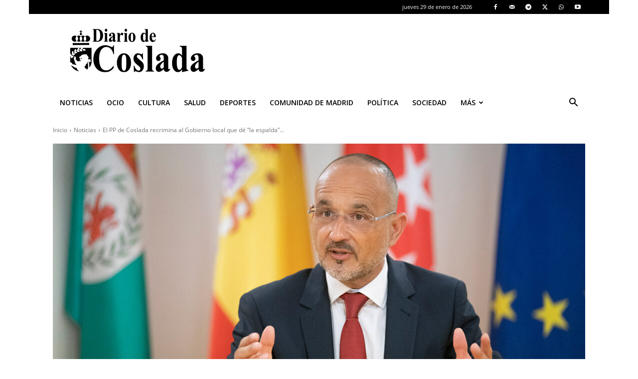

--- FILE ---
content_type: text/html; charset=utf-8
request_url: https://www.google.com/recaptcha/api2/anchor?ar=1&k=6LeJZv8pAAAAAHeN_IviVAfhI_Ha_dIn1klKt0TX&co=aHR0cHM6Ly93d3cuZGlhcmlvZGVjb3NsYWRhLmVzOjQ0Mw..&hl=en&v=N67nZn4AqZkNcbeMu4prBgzg&size=normal&anchor-ms=20000&execute-ms=30000&cb=sn0sbifh3fxd
body_size: 49116
content:
<!DOCTYPE HTML><html dir="ltr" lang="en"><head><meta http-equiv="Content-Type" content="text/html; charset=UTF-8">
<meta http-equiv="X-UA-Compatible" content="IE=edge">
<title>reCAPTCHA</title>
<style type="text/css">
/* cyrillic-ext */
@font-face {
  font-family: 'Roboto';
  font-style: normal;
  font-weight: 400;
  font-stretch: 100%;
  src: url(//fonts.gstatic.com/s/roboto/v48/KFO7CnqEu92Fr1ME7kSn66aGLdTylUAMa3GUBHMdazTgWw.woff2) format('woff2');
  unicode-range: U+0460-052F, U+1C80-1C8A, U+20B4, U+2DE0-2DFF, U+A640-A69F, U+FE2E-FE2F;
}
/* cyrillic */
@font-face {
  font-family: 'Roboto';
  font-style: normal;
  font-weight: 400;
  font-stretch: 100%;
  src: url(//fonts.gstatic.com/s/roboto/v48/KFO7CnqEu92Fr1ME7kSn66aGLdTylUAMa3iUBHMdazTgWw.woff2) format('woff2');
  unicode-range: U+0301, U+0400-045F, U+0490-0491, U+04B0-04B1, U+2116;
}
/* greek-ext */
@font-face {
  font-family: 'Roboto';
  font-style: normal;
  font-weight: 400;
  font-stretch: 100%;
  src: url(//fonts.gstatic.com/s/roboto/v48/KFO7CnqEu92Fr1ME7kSn66aGLdTylUAMa3CUBHMdazTgWw.woff2) format('woff2');
  unicode-range: U+1F00-1FFF;
}
/* greek */
@font-face {
  font-family: 'Roboto';
  font-style: normal;
  font-weight: 400;
  font-stretch: 100%;
  src: url(//fonts.gstatic.com/s/roboto/v48/KFO7CnqEu92Fr1ME7kSn66aGLdTylUAMa3-UBHMdazTgWw.woff2) format('woff2');
  unicode-range: U+0370-0377, U+037A-037F, U+0384-038A, U+038C, U+038E-03A1, U+03A3-03FF;
}
/* math */
@font-face {
  font-family: 'Roboto';
  font-style: normal;
  font-weight: 400;
  font-stretch: 100%;
  src: url(//fonts.gstatic.com/s/roboto/v48/KFO7CnqEu92Fr1ME7kSn66aGLdTylUAMawCUBHMdazTgWw.woff2) format('woff2');
  unicode-range: U+0302-0303, U+0305, U+0307-0308, U+0310, U+0312, U+0315, U+031A, U+0326-0327, U+032C, U+032F-0330, U+0332-0333, U+0338, U+033A, U+0346, U+034D, U+0391-03A1, U+03A3-03A9, U+03B1-03C9, U+03D1, U+03D5-03D6, U+03F0-03F1, U+03F4-03F5, U+2016-2017, U+2034-2038, U+203C, U+2040, U+2043, U+2047, U+2050, U+2057, U+205F, U+2070-2071, U+2074-208E, U+2090-209C, U+20D0-20DC, U+20E1, U+20E5-20EF, U+2100-2112, U+2114-2115, U+2117-2121, U+2123-214F, U+2190, U+2192, U+2194-21AE, U+21B0-21E5, U+21F1-21F2, U+21F4-2211, U+2213-2214, U+2216-22FF, U+2308-230B, U+2310, U+2319, U+231C-2321, U+2336-237A, U+237C, U+2395, U+239B-23B7, U+23D0, U+23DC-23E1, U+2474-2475, U+25AF, U+25B3, U+25B7, U+25BD, U+25C1, U+25CA, U+25CC, U+25FB, U+266D-266F, U+27C0-27FF, U+2900-2AFF, U+2B0E-2B11, U+2B30-2B4C, U+2BFE, U+3030, U+FF5B, U+FF5D, U+1D400-1D7FF, U+1EE00-1EEFF;
}
/* symbols */
@font-face {
  font-family: 'Roboto';
  font-style: normal;
  font-weight: 400;
  font-stretch: 100%;
  src: url(//fonts.gstatic.com/s/roboto/v48/KFO7CnqEu92Fr1ME7kSn66aGLdTylUAMaxKUBHMdazTgWw.woff2) format('woff2');
  unicode-range: U+0001-000C, U+000E-001F, U+007F-009F, U+20DD-20E0, U+20E2-20E4, U+2150-218F, U+2190, U+2192, U+2194-2199, U+21AF, U+21E6-21F0, U+21F3, U+2218-2219, U+2299, U+22C4-22C6, U+2300-243F, U+2440-244A, U+2460-24FF, U+25A0-27BF, U+2800-28FF, U+2921-2922, U+2981, U+29BF, U+29EB, U+2B00-2BFF, U+4DC0-4DFF, U+FFF9-FFFB, U+10140-1018E, U+10190-1019C, U+101A0, U+101D0-101FD, U+102E0-102FB, U+10E60-10E7E, U+1D2C0-1D2D3, U+1D2E0-1D37F, U+1F000-1F0FF, U+1F100-1F1AD, U+1F1E6-1F1FF, U+1F30D-1F30F, U+1F315, U+1F31C, U+1F31E, U+1F320-1F32C, U+1F336, U+1F378, U+1F37D, U+1F382, U+1F393-1F39F, U+1F3A7-1F3A8, U+1F3AC-1F3AF, U+1F3C2, U+1F3C4-1F3C6, U+1F3CA-1F3CE, U+1F3D4-1F3E0, U+1F3ED, U+1F3F1-1F3F3, U+1F3F5-1F3F7, U+1F408, U+1F415, U+1F41F, U+1F426, U+1F43F, U+1F441-1F442, U+1F444, U+1F446-1F449, U+1F44C-1F44E, U+1F453, U+1F46A, U+1F47D, U+1F4A3, U+1F4B0, U+1F4B3, U+1F4B9, U+1F4BB, U+1F4BF, U+1F4C8-1F4CB, U+1F4D6, U+1F4DA, U+1F4DF, U+1F4E3-1F4E6, U+1F4EA-1F4ED, U+1F4F7, U+1F4F9-1F4FB, U+1F4FD-1F4FE, U+1F503, U+1F507-1F50B, U+1F50D, U+1F512-1F513, U+1F53E-1F54A, U+1F54F-1F5FA, U+1F610, U+1F650-1F67F, U+1F687, U+1F68D, U+1F691, U+1F694, U+1F698, U+1F6AD, U+1F6B2, U+1F6B9-1F6BA, U+1F6BC, U+1F6C6-1F6CF, U+1F6D3-1F6D7, U+1F6E0-1F6EA, U+1F6F0-1F6F3, U+1F6F7-1F6FC, U+1F700-1F7FF, U+1F800-1F80B, U+1F810-1F847, U+1F850-1F859, U+1F860-1F887, U+1F890-1F8AD, U+1F8B0-1F8BB, U+1F8C0-1F8C1, U+1F900-1F90B, U+1F93B, U+1F946, U+1F984, U+1F996, U+1F9E9, U+1FA00-1FA6F, U+1FA70-1FA7C, U+1FA80-1FA89, U+1FA8F-1FAC6, U+1FACE-1FADC, U+1FADF-1FAE9, U+1FAF0-1FAF8, U+1FB00-1FBFF;
}
/* vietnamese */
@font-face {
  font-family: 'Roboto';
  font-style: normal;
  font-weight: 400;
  font-stretch: 100%;
  src: url(//fonts.gstatic.com/s/roboto/v48/KFO7CnqEu92Fr1ME7kSn66aGLdTylUAMa3OUBHMdazTgWw.woff2) format('woff2');
  unicode-range: U+0102-0103, U+0110-0111, U+0128-0129, U+0168-0169, U+01A0-01A1, U+01AF-01B0, U+0300-0301, U+0303-0304, U+0308-0309, U+0323, U+0329, U+1EA0-1EF9, U+20AB;
}
/* latin-ext */
@font-face {
  font-family: 'Roboto';
  font-style: normal;
  font-weight: 400;
  font-stretch: 100%;
  src: url(//fonts.gstatic.com/s/roboto/v48/KFO7CnqEu92Fr1ME7kSn66aGLdTylUAMa3KUBHMdazTgWw.woff2) format('woff2');
  unicode-range: U+0100-02BA, U+02BD-02C5, U+02C7-02CC, U+02CE-02D7, U+02DD-02FF, U+0304, U+0308, U+0329, U+1D00-1DBF, U+1E00-1E9F, U+1EF2-1EFF, U+2020, U+20A0-20AB, U+20AD-20C0, U+2113, U+2C60-2C7F, U+A720-A7FF;
}
/* latin */
@font-face {
  font-family: 'Roboto';
  font-style: normal;
  font-weight: 400;
  font-stretch: 100%;
  src: url(//fonts.gstatic.com/s/roboto/v48/KFO7CnqEu92Fr1ME7kSn66aGLdTylUAMa3yUBHMdazQ.woff2) format('woff2');
  unicode-range: U+0000-00FF, U+0131, U+0152-0153, U+02BB-02BC, U+02C6, U+02DA, U+02DC, U+0304, U+0308, U+0329, U+2000-206F, U+20AC, U+2122, U+2191, U+2193, U+2212, U+2215, U+FEFF, U+FFFD;
}
/* cyrillic-ext */
@font-face {
  font-family: 'Roboto';
  font-style: normal;
  font-weight: 500;
  font-stretch: 100%;
  src: url(//fonts.gstatic.com/s/roboto/v48/KFO7CnqEu92Fr1ME7kSn66aGLdTylUAMa3GUBHMdazTgWw.woff2) format('woff2');
  unicode-range: U+0460-052F, U+1C80-1C8A, U+20B4, U+2DE0-2DFF, U+A640-A69F, U+FE2E-FE2F;
}
/* cyrillic */
@font-face {
  font-family: 'Roboto';
  font-style: normal;
  font-weight: 500;
  font-stretch: 100%;
  src: url(//fonts.gstatic.com/s/roboto/v48/KFO7CnqEu92Fr1ME7kSn66aGLdTylUAMa3iUBHMdazTgWw.woff2) format('woff2');
  unicode-range: U+0301, U+0400-045F, U+0490-0491, U+04B0-04B1, U+2116;
}
/* greek-ext */
@font-face {
  font-family: 'Roboto';
  font-style: normal;
  font-weight: 500;
  font-stretch: 100%;
  src: url(//fonts.gstatic.com/s/roboto/v48/KFO7CnqEu92Fr1ME7kSn66aGLdTylUAMa3CUBHMdazTgWw.woff2) format('woff2');
  unicode-range: U+1F00-1FFF;
}
/* greek */
@font-face {
  font-family: 'Roboto';
  font-style: normal;
  font-weight: 500;
  font-stretch: 100%;
  src: url(//fonts.gstatic.com/s/roboto/v48/KFO7CnqEu92Fr1ME7kSn66aGLdTylUAMa3-UBHMdazTgWw.woff2) format('woff2');
  unicode-range: U+0370-0377, U+037A-037F, U+0384-038A, U+038C, U+038E-03A1, U+03A3-03FF;
}
/* math */
@font-face {
  font-family: 'Roboto';
  font-style: normal;
  font-weight: 500;
  font-stretch: 100%;
  src: url(//fonts.gstatic.com/s/roboto/v48/KFO7CnqEu92Fr1ME7kSn66aGLdTylUAMawCUBHMdazTgWw.woff2) format('woff2');
  unicode-range: U+0302-0303, U+0305, U+0307-0308, U+0310, U+0312, U+0315, U+031A, U+0326-0327, U+032C, U+032F-0330, U+0332-0333, U+0338, U+033A, U+0346, U+034D, U+0391-03A1, U+03A3-03A9, U+03B1-03C9, U+03D1, U+03D5-03D6, U+03F0-03F1, U+03F4-03F5, U+2016-2017, U+2034-2038, U+203C, U+2040, U+2043, U+2047, U+2050, U+2057, U+205F, U+2070-2071, U+2074-208E, U+2090-209C, U+20D0-20DC, U+20E1, U+20E5-20EF, U+2100-2112, U+2114-2115, U+2117-2121, U+2123-214F, U+2190, U+2192, U+2194-21AE, U+21B0-21E5, U+21F1-21F2, U+21F4-2211, U+2213-2214, U+2216-22FF, U+2308-230B, U+2310, U+2319, U+231C-2321, U+2336-237A, U+237C, U+2395, U+239B-23B7, U+23D0, U+23DC-23E1, U+2474-2475, U+25AF, U+25B3, U+25B7, U+25BD, U+25C1, U+25CA, U+25CC, U+25FB, U+266D-266F, U+27C0-27FF, U+2900-2AFF, U+2B0E-2B11, U+2B30-2B4C, U+2BFE, U+3030, U+FF5B, U+FF5D, U+1D400-1D7FF, U+1EE00-1EEFF;
}
/* symbols */
@font-face {
  font-family: 'Roboto';
  font-style: normal;
  font-weight: 500;
  font-stretch: 100%;
  src: url(//fonts.gstatic.com/s/roboto/v48/KFO7CnqEu92Fr1ME7kSn66aGLdTylUAMaxKUBHMdazTgWw.woff2) format('woff2');
  unicode-range: U+0001-000C, U+000E-001F, U+007F-009F, U+20DD-20E0, U+20E2-20E4, U+2150-218F, U+2190, U+2192, U+2194-2199, U+21AF, U+21E6-21F0, U+21F3, U+2218-2219, U+2299, U+22C4-22C6, U+2300-243F, U+2440-244A, U+2460-24FF, U+25A0-27BF, U+2800-28FF, U+2921-2922, U+2981, U+29BF, U+29EB, U+2B00-2BFF, U+4DC0-4DFF, U+FFF9-FFFB, U+10140-1018E, U+10190-1019C, U+101A0, U+101D0-101FD, U+102E0-102FB, U+10E60-10E7E, U+1D2C0-1D2D3, U+1D2E0-1D37F, U+1F000-1F0FF, U+1F100-1F1AD, U+1F1E6-1F1FF, U+1F30D-1F30F, U+1F315, U+1F31C, U+1F31E, U+1F320-1F32C, U+1F336, U+1F378, U+1F37D, U+1F382, U+1F393-1F39F, U+1F3A7-1F3A8, U+1F3AC-1F3AF, U+1F3C2, U+1F3C4-1F3C6, U+1F3CA-1F3CE, U+1F3D4-1F3E0, U+1F3ED, U+1F3F1-1F3F3, U+1F3F5-1F3F7, U+1F408, U+1F415, U+1F41F, U+1F426, U+1F43F, U+1F441-1F442, U+1F444, U+1F446-1F449, U+1F44C-1F44E, U+1F453, U+1F46A, U+1F47D, U+1F4A3, U+1F4B0, U+1F4B3, U+1F4B9, U+1F4BB, U+1F4BF, U+1F4C8-1F4CB, U+1F4D6, U+1F4DA, U+1F4DF, U+1F4E3-1F4E6, U+1F4EA-1F4ED, U+1F4F7, U+1F4F9-1F4FB, U+1F4FD-1F4FE, U+1F503, U+1F507-1F50B, U+1F50D, U+1F512-1F513, U+1F53E-1F54A, U+1F54F-1F5FA, U+1F610, U+1F650-1F67F, U+1F687, U+1F68D, U+1F691, U+1F694, U+1F698, U+1F6AD, U+1F6B2, U+1F6B9-1F6BA, U+1F6BC, U+1F6C6-1F6CF, U+1F6D3-1F6D7, U+1F6E0-1F6EA, U+1F6F0-1F6F3, U+1F6F7-1F6FC, U+1F700-1F7FF, U+1F800-1F80B, U+1F810-1F847, U+1F850-1F859, U+1F860-1F887, U+1F890-1F8AD, U+1F8B0-1F8BB, U+1F8C0-1F8C1, U+1F900-1F90B, U+1F93B, U+1F946, U+1F984, U+1F996, U+1F9E9, U+1FA00-1FA6F, U+1FA70-1FA7C, U+1FA80-1FA89, U+1FA8F-1FAC6, U+1FACE-1FADC, U+1FADF-1FAE9, U+1FAF0-1FAF8, U+1FB00-1FBFF;
}
/* vietnamese */
@font-face {
  font-family: 'Roboto';
  font-style: normal;
  font-weight: 500;
  font-stretch: 100%;
  src: url(//fonts.gstatic.com/s/roboto/v48/KFO7CnqEu92Fr1ME7kSn66aGLdTylUAMa3OUBHMdazTgWw.woff2) format('woff2');
  unicode-range: U+0102-0103, U+0110-0111, U+0128-0129, U+0168-0169, U+01A0-01A1, U+01AF-01B0, U+0300-0301, U+0303-0304, U+0308-0309, U+0323, U+0329, U+1EA0-1EF9, U+20AB;
}
/* latin-ext */
@font-face {
  font-family: 'Roboto';
  font-style: normal;
  font-weight: 500;
  font-stretch: 100%;
  src: url(//fonts.gstatic.com/s/roboto/v48/KFO7CnqEu92Fr1ME7kSn66aGLdTylUAMa3KUBHMdazTgWw.woff2) format('woff2');
  unicode-range: U+0100-02BA, U+02BD-02C5, U+02C7-02CC, U+02CE-02D7, U+02DD-02FF, U+0304, U+0308, U+0329, U+1D00-1DBF, U+1E00-1E9F, U+1EF2-1EFF, U+2020, U+20A0-20AB, U+20AD-20C0, U+2113, U+2C60-2C7F, U+A720-A7FF;
}
/* latin */
@font-face {
  font-family: 'Roboto';
  font-style: normal;
  font-weight: 500;
  font-stretch: 100%;
  src: url(//fonts.gstatic.com/s/roboto/v48/KFO7CnqEu92Fr1ME7kSn66aGLdTylUAMa3yUBHMdazQ.woff2) format('woff2');
  unicode-range: U+0000-00FF, U+0131, U+0152-0153, U+02BB-02BC, U+02C6, U+02DA, U+02DC, U+0304, U+0308, U+0329, U+2000-206F, U+20AC, U+2122, U+2191, U+2193, U+2212, U+2215, U+FEFF, U+FFFD;
}
/* cyrillic-ext */
@font-face {
  font-family: 'Roboto';
  font-style: normal;
  font-weight: 900;
  font-stretch: 100%;
  src: url(//fonts.gstatic.com/s/roboto/v48/KFO7CnqEu92Fr1ME7kSn66aGLdTylUAMa3GUBHMdazTgWw.woff2) format('woff2');
  unicode-range: U+0460-052F, U+1C80-1C8A, U+20B4, U+2DE0-2DFF, U+A640-A69F, U+FE2E-FE2F;
}
/* cyrillic */
@font-face {
  font-family: 'Roboto';
  font-style: normal;
  font-weight: 900;
  font-stretch: 100%;
  src: url(//fonts.gstatic.com/s/roboto/v48/KFO7CnqEu92Fr1ME7kSn66aGLdTylUAMa3iUBHMdazTgWw.woff2) format('woff2');
  unicode-range: U+0301, U+0400-045F, U+0490-0491, U+04B0-04B1, U+2116;
}
/* greek-ext */
@font-face {
  font-family: 'Roboto';
  font-style: normal;
  font-weight: 900;
  font-stretch: 100%;
  src: url(//fonts.gstatic.com/s/roboto/v48/KFO7CnqEu92Fr1ME7kSn66aGLdTylUAMa3CUBHMdazTgWw.woff2) format('woff2');
  unicode-range: U+1F00-1FFF;
}
/* greek */
@font-face {
  font-family: 'Roboto';
  font-style: normal;
  font-weight: 900;
  font-stretch: 100%;
  src: url(//fonts.gstatic.com/s/roboto/v48/KFO7CnqEu92Fr1ME7kSn66aGLdTylUAMa3-UBHMdazTgWw.woff2) format('woff2');
  unicode-range: U+0370-0377, U+037A-037F, U+0384-038A, U+038C, U+038E-03A1, U+03A3-03FF;
}
/* math */
@font-face {
  font-family: 'Roboto';
  font-style: normal;
  font-weight: 900;
  font-stretch: 100%;
  src: url(//fonts.gstatic.com/s/roboto/v48/KFO7CnqEu92Fr1ME7kSn66aGLdTylUAMawCUBHMdazTgWw.woff2) format('woff2');
  unicode-range: U+0302-0303, U+0305, U+0307-0308, U+0310, U+0312, U+0315, U+031A, U+0326-0327, U+032C, U+032F-0330, U+0332-0333, U+0338, U+033A, U+0346, U+034D, U+0391-03A1, U+03A3-03A9, U+03B1-03C9, U+03D1, U+03D5-03D6, U+03F0-03F1, U+03F4-03F5, U+2016-2017, U+2034-2038, U+203C, U+2040, U+2043, U+2047, U+2050, U+2057, U+205F, U+2070-2071, U+2074-208E, U+2090-209C, U+20D0-20DC, U+20E1, U+20E5-20EF, U+2100-2112, U+2114-2115, U+2117-2121, U+2123-214F, U+2190, U+2192, U+2194-21AE, U+21B0-21E5, U+21F1-21F2, U+21F4-2211, U+2213-2214, U+2216-22FF, U+2308-230B, U+2310, U+2319, U+231C-2321, U+2336-237A, U+237C, U+2395, U+239B-23B7, U+23D0, U+23DC-23E1, U+2474-2475, U+25AF, U+25B3, U+25B7, U+25BD, U+25C1, U+25CA, U+25CC, U+25FB, U+266D-266F, U+27C0-27FF, U+2900-2AFF, U+2B0E-2B11, U+2B30-2B4C, U+2BFE, U+3030, U+FF5B, U+FF5D, U+1D400-1D7FF, U+1EE00-1EEFF;
}
/* symbols */
@font-face {
  font-family: 'Roboto';
  font-style: normal;
  font-weight: 900;
  font-stretch: 100%;
  src: url(//fonts.gstatic.com/s/roboto/v48/KFO7CnqEu92Fr1ME7kSn66aGLdTylUAMaxKUBHMdazTgWw.woff2) format('woff2');
  unicode-range: U+0001-000C, U+000E-001F, U+007F-009F, U+20DD-20E0, U+20E2-20E4, U+2150-218F, U+2190, U+2192, U+2194-2199, U+21AF, U+21E6-21F0, U+21F3, U+2218-2219, U+2299, U+22C4-22C6, U+2300-243F, U+2440-244A, U+2460-24FF, U+25A0-27BF, U+2800-28FF, U+2921-2922, U+2981, U+29BF, U+29EB, U+2B00-2BFF, U+4DC0-4DFF, U+FFF9-FFFB, U+10140-1018E, U+10190-1019C, U+101A0, U+101D0-101FD, U+102E0-102FB, U+10E60-10E7E, U+1D2C0-1D2D3, U+1D2E0-1D37F, U+1F000-1F0FF, U+1F100-1F1AD, U+1F1E6-1F1FF, U+1F30D-1F30F, U+1F315, U+1F31C, U+1F31E, U+1F320-1F32C, U+1F336, U+1F378, U+1F37D, U+1F382, U+1F393-1F39F, U+1F3A7-1F3A8, U+1F3AC-1F3AF, U+1F3C2, U+1F3C4-1F3C6, U+1F3CA-1F3CE, U+1F3D4-1F3E0, U+1F3ED, U+1F3F1-1F3F3, U+1F3F5-1F3F7, U+1F408, U+1F415, U+1F41F, U+1F426, U+1F43F, U+1F441-1F442, U+1F444, U+1F446-1F449, U+1F44C-1F44E, U+1F453, U+1F46A, U+1F47D, U+1F4A3, U+1F4B0, U+1F4B3, U+1F4B9, U+1F4BB, U+1F4BF, U+1F4C8-1F4CB, U+1F4D6, U+1F4DA, U+1F4DF, U+1F4E3-1F4E6, U+1F4EA-1F4ED, U+1F4F7, U+1F4F9-1F4FB, U+1F4FD-1F4FE, U+1F503, U+1F507-1F50B, U+1F50D, U+1F512-1F513, U+1F53E-1F54A, U+1F54F-1F5FA, U+1F610, U+1F650-1F67F, U+1F687, U+1F68D, U+1F691, U+1F694, U+1F698, U+1F6AD, U+1F6B2, U+1F6B9-1F6BA, U+1F6BC, U+1F6C6-1F6CF, U+1F6D3-1F6D7, U+1F6E0-1F6EA, U+1F6F0-1F6F3, U+1F6F7-1F6FC, U+1F700-1F7FF, U+1F800-1F80B, U+1F810-1F847, U+1F850-1F859, U+1F860-1F887, U+1F890-1F8AD, U+1F8B0-1F8BB, U+1F8C0-1F8C1, U+1F900-1F90B, U+1F93B, U+1F946, U+1F984, U+1F996, U+1F9E9, U+1FA00-1FA6F, U+1FA70-1FA7C, U+1FA80-1FA89, U+1FA8F-1FAC6, U+1FACE-1FADC, U+1FADF-1FAE9, U+1FAF0-1FAF8, U+1FB00-1FBFF;
}
/* vietnamese */
@font-face {
  font-family: 'Roboto';
  font-style: normal;
  font-weight: 900;
  font-stretch: 100%;
  src: url(//fonts.gstatic.com/s/roboto/v48/KFO7CnqEu92Fr1ME7kSn66aGLdTylUAMa3OUBHMdazTgWw.woff2) format('woff2');
  unicode-range: U+0102-0103, U+0110-0111, U+0128-0129, U+0168-0169, U+01A0-01A1, U+01AF-01B0, U+0300-0301, U+0303-0304, U+0308-0309, U+0323, U+0329, U+1EA0-1EF9, U+20AB;
}
/* latin-ext */
@font-face {
  font-family: 'Roboto';
  font-style: normal;
  font-weight: 900;
  font-stretch: 100%;
  src: url(//fonts.gstatic.com/s/roboto/v48/KFO7CnqEu92Fr1ME7kSn66aGLdTylUAMa3KUBHMdazTgWw.woff2) format('woff2');
  unicode-range: U+0100-02BA, U+02BD-02C5, U+02C7-02CC, U+02CE-02D7, U+02DD-02FF, U+0304, U+0308, U+0329, U+1D00-1DBF, U+1E00-1E9F, U+1EF2-1EFF, U+2020, U+20A0-20AB, U+20AD-20C0, U+2113, U+2C60-2C7F, U+A720-A7FF;
}
/* latin */
@font-face {
  font-family: 'Roboto';
  font-style: normal;
  font-weight: 900;
  font-stretch: 100%;
  src: url(//fonts.gstatic.com/s/roboto/v48/KFO7CnqEu92Fr1ME7kSn66aGLdTylUAMa3yUBHMdazQ.woff2) format('woff2');
  unicode-range: U+0000-00FF, U+0131, U+0152-0153, U+02BB-02BC, U+02C6, U+02DA, U+02DC, U+0304, U+0308, U+0329, U+2000-206F, U+20AC, U+2122, U+2191, U+2193, U+2212, U+2215, U+FEFF, U+FFFD;
}

</style>
<link rel="stylesheet" type="text/css" href="https://www.gstatic.com/recaptcha/releases/N67nZn4AqZkNcbeMu4prBgzg/styles__ltr.css">
<script nonce="HATjH86Pj72etLNX2LguSg" type="text/javascript">window['__recaptcha_api'] = 'https://www.google.com/recaptcha/api2/';</script>
<script type="text/javascript" src="https://www.gstatic.com/recaptcha/releases/N67nZn4AqZkNcbeMu4prBgzg/recaptcha__en.js" nonce="HATjH86Pj72etLNX2LguSg">
      
    </script></head>
<body><div id="rc-anchor-alert" class="rc-anchor-alert"></div>
<input type="hidden" id="recaptcha-token" value="[base64]">
<script type="text/javascript" nonce="HATjH86Pj72etLNX2LguSg">
      recaptcha.anchor.Main.init("[\x22ainput\x22,[\x22bgdata\x22,\x22\x22,\[base64]/[base64]/[base64]/[base64]/[base64]/UltsKytdPUU6KEU8MjA0OD9SW2wrK109RT4+NnwxOTI6KChFJjY0NTEyKT09NTUyOTYmJk0rMTxjLmxlbmd0aCYmKGMuY2hhckNvZGVBdChNKzEpJjY0NTEyKT09NTYzMjA/[base64]/[base64]/[base64]/[base64]/[base64]/[base64]/[base64]\x22,\[base64]\\u003d\\u003d\x22,\[base64]/Cr8OZwqjDiD8PDsOJw69DcXc3wqjCgsKKwrfDisOlw4bClcOxw73Dq8KFXlxvwqnCmT5RPAXDqcOkHsOtw6fDh8Oiw6tyw6DCvMK8woXCgcKNDmjCgzd/w7HCg2bConjDmMOsw7EqS8KRWsKnOkjClC87w5HCm8OTwoRjw6vDtcKqwoDDvkcQNcOAwrHChcKow51RS8O4U03CssO+IwbDhcKWf8KEWUdwa21Aw542c3pUa8OZfsK/w5rCrsKVw5YGT8KLQcKDOSJfIMK2w4zDuWjDgUHCvlDClGpgE8KaZsOew6Fzw40pwr9rICnClcKaaQfDvsK6asKuw6dlw7htN8Kew4HCvsO0wrbDigHDt8Kcw5LCscKJcn/[base64]/[base64]/wqBeXURLbcK5w5RCwqzDmAUnwpDCmmDChVzCgFV7woXCm8KQw6nCpjwGwpRsw5BATcOowovCtsOxwqXCl8KjdG4owpjCnMKdWw/DoMOZw5IDw4TDrsKyw55IUWLDvsKjOyPCgsKIwpxUeQxhw7oYJsObwo7CiMONN2wEwqI5UMOBwpFYKwQdw51JZ3HDnMKRf1DDlkgSX8O+wpjCjcONw6XDiMO3w59Cw5XCnsKUw4xnw5/Dk8OGwqzCnsK2ezg3w6LCvsKhw7XDuwk5AS1Sw7zDuMOSP1/DiHDDmMKyG3rDvcOrVMKuwpPDj8OPw63Ct8K/wrhXw5MIwrhYw6fDlnfCqVfDtVPDoMOTw6vDvxhNwp5dRcKWDMKpNsO3wrDCssKhWcKQwol9JXVcJcKSGcO0w549w6lfd8KzwpUEcSEDwo1YY8KCwo8cw7DDh2RnRDPDtcOTwp/DosO6CQPCt8OmwrkewpMLwr1WEsODbWQFBMOkdcKGPcO2FQrCrmk3w6bDnllXwpVxwowpw5XCpGYNH8ObwpzDpXg0w4XCskbCqsOnS33DoMO8AXBJS28nOsKjwpLDh1rCpcOIw73Dsk/Dt8OwQQvDpBRkwodKw5hQwq/CjsK5wocSRsKjfTXDhxnCqDDCsh3Cg3Nqw4LCk8KiajNUw4cfZ8Ovwqw2ZcO7Z0hkQsOeJcOZAsOawp/ChCbCiFEoTcOWZwvCgsKuw5zDvndEwpdjQcO4G8Kcw7nChUUvw5bCuV8Bw47CkcK8wqjCv8ObwrLCnnDDmShYw6HCqg/CvsK9GUgDwojDk8KVI2HDqsKZwoYQTVTCuXLCucK+wqrCpSAhwqjCrBPCpMOzw4tUwp8Ew6jCihIfPcKmw7fDlH4CG8OeN8KZJhDDj8KVSTXCl8KWw6MowqVQPATCj8OQwqw7ecO+wqE7OMOecMO2PsOOBip2w6g4wp9Iw7nDmmfDkT/DrMOFwrPCjcKCN8KFw4HDvBnDm8OodcOZFm04G2Y8FcKawp/CqAMBwrvCrE7Cqi/CqDN3wp/[base64]/DjcKhPiU4LyPDvMO+UgzDtsKgwpkgw6XCgWwyw7hKw7nCqjfCtMOQw7LCjMOgOsOzKcOGBsO6P8K3w6tZbMOxw6zDpkNOecO9GcKaSMODE8ONKzjCiMKTwpcfczrCojHDk8Oiw63CmxUcwotpwqvDvBjCn0hQwpLDscKww5/DuntUw55tPsKgOcOlwoh7ecK2Cmkqw7nCoibDu8KqwoceLcKOHgkRwqATwpc8LgfDuAA+w5wVw5thw6/CjUvDom9Mw5/DohcEI1DCsVllwobCpRXDhkPDrsKPRkA+w6bCqCjDtzvDl8KBw6bCisK1w5RjwrVNMwTDgVtVw6bCksKlIsKewo/CtcKDwoEiKsOqPsKIwoRqw4Q/[base64]/DnFURw6/DjcOsSEUKw4nDqcO+w5vDlsOvfj9uwrUnwoXCqTwYCj/DjAHCnMOkwpHCsAR3EsKYQ8Ouw5/Dj3nCmkzCvcKwClIGwrdMEWPDiMOXXsK+w5PDk03DpcKWw4IIHERGw4TDnsOawpkBwoLCoGbDhjDChUQ5w7PDtMKtw5DDksOBw6XCpy08w7wxfcKBIWvCuCPDumEtwrsCGFUcIsKywrZVLg4HfVDCgwXDhsKMYsKbKE7CgSI/[base64]/CgcKWVMKjw7p0LMOMfcK2Zh5hIsOyDhslwpI/w5AGTMOqTsO+wr3DuEvCm1xZP8KWwrHCl0AeWsO9UcKoemE8wq/DmsOaN3DDucKFw6wLXzbDpcKTw7tQccKaRyPDunR5wqZZwoTDrMO4X8O6wqLCvMKVw6HCvGovw4HCkMKzJADDicORwod3J8KGJWseOMKKXcO2w4bDl0suPsKUWMO3w4TCkQDCjsOPZcO7IhjCk8O+IMKBwpNBXCU6cMKdJcOSw4XCuMKrw69bd8KzUsOhw6ZTwr/DlMKcGVXDnBs/wq9/[base64]/ChMOQwpk3P3QLwqLCi8OlSg5ZKcK0w5oZw4hbbg1fSsOuwqgcO0NhRm08wr1GfsKcw6NJwqwhw53CocObw7Z1J8OzRUPDqsOow5fDqsKDw7xnJMO3eMO/[base64]/InsuK8Kbw5EXGxXCgVpxw6bDiAN0w7AvwrzDiMOQOcK9w6HDhMKwDlHCqcO4GsKQwp85wrPCgMKUSFfDhV9Bw53CkBVaTcKGS112w4/ClMO0wo7DlcKoAlbCgw0gDcOBIcKrZsO6w4ZlGRnDpMOJw5zDi8O+wpjCicKtw4oBDMKOwqbDs8OWISfClcKFYcORw4ZhwrvCjcORwrNfIcOgYMKgwr0Ow6nCpMKNTEPDlsKsw5XDiHMmwqkRXsKewrtzfyXDmMKyOnddw6zCvQF8wrrDlH3CuzrDrBTCkCdUwq/[base64]/[base64]/[base64]/QsK7NW1YVsKub8KYTwLComXDrcObwpfDrcOCVsOGwq7DocKuw5bDt1Isw7Ahw6cJMVI5fRhpwrPDiHLCsH/CgRbCuTvCtVTDgyXDr8Ogw5MBLG3Cpm14W8OdwqcAwpDDmcKwwrsbw7kIesOZL8OSw6dlX8K/w6fCisOzw648w4dow5xhwoN1F8KswpRCLm7CtVoyw5fDoRnCisOqwq4JFl3CkTNBwqU6woAQPcO/dcOawq8Dw7YMw6sQwqJ/fgjDhDjCgmXDgGV4w6fDm8Kcb8O3w7vDlcKzwqzDkMKMw5/Dm8KYw47CrMOdE08NbmZJw73DjT5jK8KFBMOlccK4wpcAw7vDpQgjw7IVwot/[base64]/[base64]/[base64]/BMOpwpLDpMODwqYxW1VCYA05TMOHb8KmaMOJFnTCpsKGe8KaNcKcw5zDvxHCmQ0haR4Nw5zDq8KUJQLCh8O/JlDCv8OgaFzDgCDDp13Dj1vCssK6w4kMw47Cs3x2aG7Dq8OdbMKiwrBIVx/[base64]/TkrCuGrChsK6ZsKHwqHDu8Oww5RNw7fCiEgOJ1DCusOPw5nDgGnDicKzwooHC8OuFsKxEsKIw6Biw5DDqmzDuHbClV/DrQ/DjT7DgsOZwoEuw6LCn8KfwpJxwphxw7kvwoYDw5XDtMKpS0nDu2vDgn3Ch8OufsK8ZsKLKcKbccOmHsOZLxZDajfCtsKbGcOlwqstEBItA8OqwqBnCcOzf8O4EcK9wr3DpsOfwr0IZ8OmPyTDvDzDnUPCglnCoFVpw5EVYVQPScKCworDuX7CnAZVw5HCjV/DssKxbMKBwqYqworCo8KTw6kVwqzCiMOhw5ROw4w1wpHDuMOewpzChizDp0nCjsOeUCvDj8KEBMO0w7HCnXXDisKuw6B4XcKEw7U3I8OJKMKlwqUwB8KUw7fDicOeSTbCul/DgVw+wokmVH1MADbDllXCtcOXPwFEwpIhw5dbwqjDvMKiwo1ZDsOdw4wqwrIFwpnDognCoVvDr8KTw6PDugzCiMOYwr7DuB7DnMK2FMOlHwrCswzCo2HDp8ONLAJlwpbDjsO1w6lgRS5OwqvDm2LDn8KbVR/CosOEw4DCtMKDwr/CkMKuw6gewp/ClE/DiHjCswPDkcK8PQXDr8KOPsO1QsOQCFBMw5TCshnDlSwBw5vCv8OrwptSKsKHITJRAcKyw4E2wqrCmMORFMKhVDxAworCqU3Ds142DTXDvMOYwpR9w7RXwrTDhlHCnMOgR8Ouw7A8EcK9KsO3w5vDgTRgIcOjRR/ChgPDrGw/[base64]/[base64]/DsV5kwo8wwpZdwqV9wpfCuh/[base64]/DpVnCi8KjVX8+w78QwpRaYsKuTSYSTcOofcK/w7PChz97wrZ8wonDkXtdwqwGw6bDrcKZJ8KTw5TDhCRKw5NnDzUcw4fDr8K2w5vDt8ODAE3Dil/DjsKxYi9rF3fDhsOBO8OiTE5yBA9pHCbDhcOAA34PD3ZtwqbDuQDDucK3w4llw47Dr0ccwp00woA2eyHDssOGFcO+w7zCqMKkdMK9ScOyK0hVBQ84UxBMw63CvlLCtQUdAj/Cp8KoZGfCrsKManfCnRgxRsKUUFXDh8KIw7vDtkISW8KHa8OwwqAawqjCt8OhbzwwwqHCrsOiwrYlRyTCiMKmw7FDw5DCoMOyJcORWz1XwqXDpcOJw69iwrjCnFXDgCIse8Kxw7QeLGECMMKOXcKUwqfDosKbw7/DisOow6xmwrnCu8O6B8O5HsOtVDDCksOrwptuwrMlwro9bV7CpCfCpnlte8OiP07DqsKyLcKXfH7CvcOpPMO/BWrDpMOqJgjDvjLCrcO6CMKSZ2zDpMOIOU8Ady50ZsKWL3kTw6RPUMKew6FLwo/Cj0UMwr/CoMOUw5zDpsK4PcKBUns0YSQjVHzDvsOLCm1uIMKDclTCgsKaw5HDgkoxwrzCp8OwGz4Lwq0wNsKeWcK0QQvCtcKxwowQDmzDqcOIPcK+w7whwr/DgRbCpz/[base64]/DhcK4KsKwwpU0wpklR8OLwpTDisKlYcOnPiHDtMK/Rw5XWWvDvF1Jw6pFw6TDhsKyPcKbRMK7w45QwrA+WVhWA1XDg8OzwoHCscKTYXEYEsO3AHsUw4NpQm1dFsKUH8OrIFHCowTDlHJuw7fCojHDqQnCsmVuw6JSagADD8K7cMK/NTVCHTVYEMOHw6rDjRPDrMOjw4DDs1rCtcKswrEQDGTCrsKYFMKlfk5Zw4twwqfChcKHwpLCjsKUw6Z1fMOAw75sd8OMYkV9NzPCsi7ClGfDssKjwrfCtcOgwqLCtAcEHMO7WAXDgcK0wr1RF0XDnB/Dk3HDv8KywqLDt8O1wqBBCxLDry7Cq1g5LcKpwrzDiyzCqHzDrEZqA8ONwqcuKD8TDcKqw508w6XCqcKfw7l8w6XDrhllw73CuhLCscOywpRGcxzCuy3DkyXCpAzDvMKlwrt3wpLDkyFFAcOnZhnCikhWOyjDrg/[base64]/[base64]/w7tyW8OfwqtYw4HDhMKtJMOOwrtMGQstw4ZnZg8Jw6RvM8O6BV07wqjDksKswq5sWMOxfsOWw7LCqMK4woMnwoTDs8KiJ8KcwqvDsGjChCEUAMOaAjbCvWbCtmEgRy7CgsK6woMsw64OecOhSRzCpcOsw7DDncOjW3/DqMOWw5wGwp5uMXxrHsOpSA1lwo7CpMO/VRI9SHhTUsK+YsONNFLCgSc3WcKcOMOAbVgxw4fDscKDTcOVw4BPUV/Dq3wjanfDp8OJw4LDljjCgSXDp0HChsOdPwt6dsKnUWVJwr4dwpnCt8OMYMK4a8KLDBl8wpDCv080NcK4w4rCvMK8dcKOw4DDtcKKX10re8OQHMOhw7TCpnzDlMOyaG/CqMK/Qx/DrcOtcRpjwrd+wqMqwrjCk07DtsO/w6ITdsOUScORO8OLRMKtTMOHO8K8CcKxwokFwow6wpEVwo5FB8KOfkfCq8KlTjIQbzQCJ8KcSMKGEcO2wpFgBEbDpG/CuHfDhsO/[base64]/CvMK/[base64]/[base64]/[base64]/DmwzDh8Otw69dwoJOZMOpPcKgwpY3w5lTwqPDuk3DnMKcCn1mwo/Dp0rDmmTCrQLDhVrDrkzCmMOjw7UERsONaCNTC8KkecKkMAwLKijChQ7DgsOyw5rCoQxbwrMsFHk/[base64]/DucKDwr4yJRXDhcOkGGh5cMKLwrZOw5ogwqTDpGUZwrl5wovCvVpqVl0aWyPCm8OiYsKgZQwUw4xnbMOLwo4JT8Kow6QBw6DDkmEnQcKdMSplZcOyTHLDlmjCmcOteyzDhRQ/wpJbczc5w6fCkxPDtnxqHwosw63DlBNkwpV7woNZw6loC8KUw4jDg0PCr8O/w7HDrsKww55kZMO3wrAow7IMwpEGW8OwMsO3wqbDs8K/w7LDmUzDscOhw5HDjcKnw6AYWkAWwpPCr3fDkMKNXnx4acOfZiVzwr3DocOYw5nDqjd2woISwodxwpTDhMKiCEINw5nDj8K2e8O8w4NMDDbCoMOzNnUdw7JQa8KdwoTClBDCokvCs8OGPlDDpsOywrTCp8OkQDHCmsKKw5tbbmTCiMOjw4lIwqHCnU9YT2HCgz/Cv8OJbg/[base64]/Co23Dv8ORw7fCtcO5NsKLwqASMsOqHcO3wrPCtETCpxJpPMKnwqc0BHVDYGcIMsOrbnPDpcOtw5U6wp51w6VCKgHCgT/Cg8OJw6vCsn4+w6vCkkBZw5vDljzDpxAkPxXDu8Kiw4zCvcKQwo5/w7fDlz3Cr8OOw77CqHzDnTfDtcOgbig3AcO/wppFwpbCm0NPwo5xwrR/FsOHw6kyST/Cv8KXwpVLwog8RcODO8KDwohFwrkzw5d2w4zCkBLDr8OOEmvDpj4Lw4nDosKdwqkpDzzDj8Kmw5R8wo9DQznCmXR2w6vCv0kqwo4Zw4fCuBPDhMKqWh8nwpY5wp4xScOow7xDwofDqMKTUwoSdRkgZAldFhjDjsKIAmM1wpTDu8Ovw7fCkMOJw6hOwr/CmsOjw4nCg8KuAGtfw4FFPsOIw7nDtgbDg8Oqw4wzw5tCIcOOUsKrLkPCvsKSwr/[base64]/Dt8KSGsKUBMO8w7DCmyrDvsK1w7ZcVEFuwprDs8Ovc8OSM8KfEMKswrAeE0FFXABbaB7DggjDinvCm8KZwr3Cq0fDhsKGbMOSIcKuADgew6gJHktaw5ARwrPClMOZwplvbHHDuMOgwp3Co0vDtsK0wolBecO1wo5gGsOKfD/Cv1UewqNhe2/DuCfDiw/CsMOyb8KaBGjDhMODwq3DkFIHw4zDicKFwrXCuMO6UcKmJ1dxMMKkw6Q6ADbCtQfDi1/DvcK7MFMhw4lpWx9rf8KHwpPCvMOQV0/CjHM1GzkqPH/Dgl0JNWTDpXDDqjJfM13DscO+wo7DtcOCwrvCvWsww4DCqsKdwr5rDMKpUcKow6RGw5Ehw6/CtcODw6J+XEZwC8OIZAYRwr0qwqJmOiFvahTClm3CiMKUwppBHjYdwrXCtcOcw5gGw4vCnsKGwqdHXcKMbWTDjk4jTmLDiy/[base64]/Dm8K/[base64]/w5fDisOaQMODNMKnwrgHw702PkTCs8OywpHCr8OWJnjDj8O7wq7DgDJIw6clw5N/w5RBEmZpw5rDi8KJdT1hw4RMejpGIsOTacO0wpo3dGjCvcK4e2LDoW04MMKgPWrCi8ODA8KwSWB/QE3DqcKPTXlcw57DpQTDkMOFchjDhcKrNXNCw6F2wr07w5wsw7NnRsOsBWfDucK7OMOmdGMYw4zDrwjCusObw71hw5QbTMO5w4B+w55zw7nDnsOowr5pNWEuwqrDr8KhdcK9RCDCpChiwrrCi8KKw4Q9AF1vwp/DjsKtQzRfw7LDv8KnBsKrw7zDti4ncxrDpsKKaMKDw6nDuQDCqMOrwr3Dh8KRYAFaaMKEw4wwwpTChMKEwpnCiQ7DicKTwpA5UcOkwo1jQ8KfwpcqMcK3HMKNw4JdD8KyN8OIwrfDgmYmwrdBwoRwwo0lHcOaw75Iw7kGw4VawqDClcOhwqJdM1/DrsKJw5gnEcKyw4o1woM+w5PCmFjCnG1fwo/DisO1w4JLw5k/I8K0acK5wrTCtSbDmgbDlnfCnsOsXsO2NsKmN8KyEsO7w59Uw7HChcKcw6zCr8O8w7TDqsKXbjUlw4BbcMO+HBnDsMKpW3vDkE4fUMKTO8KdUMKnw693w6wgw5gaw5RJABkuKzHDsF8uwoLDqMO7UHPDjDjDn8OywqpIwqPDg3/Dt8OVMMKyHB0YX8O2SsKlbAbDtnvCtAhKfcKzw7vDl8KKwrbDqCnDqsOdw7LDu0jCkSxKw74lw54SwqBMw57Dm8Kgw67Dt8KYwpY+bj4pNVLCl8OAwo8jdsKlT0kJw5d/w5vCp8KpwoIyw61ewpHCpsKuw5rCncO7wpIhKHPDglTCqDEdw7ogw4JIw6bDiBs0wp4nb8KIV8OSwozCgRIXcMKhO8Onwrp4w4N9w5Y7w4rDgHkqwoNuADpqDcKuSMKBwojDuSNNXsOAATR0IGsOCQcxwr3Cl8KXw6oNw6IQbBspa8KTw7BDw7cKwrvCgycHwq/CoXMFw73CkS4FWARycllWbjQVw487dMOsccKVBU3DhwDCscOXw6hSFW7DnEh8w6zCr8KNwobDpMORw5DDtsOXw70Tw7PCpS7CgsKpSsKawppsw4pvw6ZQH8O5ak/DtQpNw4LCocOgZlzCvEZFwr4JPcO7w4DDqHbChcOYRAXDosKcfXDDk8OvJS7DnTzDuHklbMKRwrwWw67DjHHDtMKeworDgcKsNsOpwrRuwpnDjsOKwptZw6fCsMKqaMOAwpQmWMOnIB91w73ChMKFwo0wHlHCuETDuQocJxJawp/DhsOSwoHDqMOvTcOLw5/CiX0wG8O/woRCwp/DncK/Li3DvcKRwrTCpwM8w4XCvFdKwqEzCMKNw4YZWcOkXsOFccO3PsKXwpzClj/Dt8K0d2orYVbCtMOYEcKHS0ITezI0w5BqwphnWMO5w6EFNBM5B8KPR8OGw6vCuRvCrsOvw6bCkCPDkWrDlMK3AcOYwrphYsKfZ8KUYTXDm8OuwoPCvmhQwq3DiMObRDzDpcKYwovCngjDhcKbZmpuw5JEJsOMwpw6w4/[base64]/w5bCgcKORcO6w63DgwHCiMOgdsOew7bDkGHCriHCg8Obwp82wqLDrkXCh8O8UcO0HEjDhsO/OMKnM8Oow6BTw6xSw5BbeWTCuxHDmRbCqcKvPwV1UD7DrGoowq4/YQHCp8KfSyonGsKdw4Nsw7PCqWHDt8Kiw6VzwoHDo8OzwpFAVcOYwpdmw6nDuMOvUk/CnTLDlsOhwrN+XBPCrsOLACPDtMOsT8KFfgdIZcKHwpfDrMKbJlbCksO6wrw3A2fCtsO2CgXDr8K8cyjDvMKew540woXCl0TDmwoCw7MuD8KvwqlZw5w8cMO4fkYEVVg+dsO6aGYDVMOmw55JeDvDg3nClSAtdQI6w4XCtMKCTcK/w7NCBsK4wo4KfgvCmWbDr2xMwpg1w6TDszHCtMKrwqfDug/[base64]/[base64]/DtEfCo8KcWxxFw5HCm8ODW8O3R8OmwpDChRDCkkg6DGfCmcOaw6fDpMK4ICnDj8OpwrrDtE9eSjbCu8OlO8OmA0zDg8OQHsOtbFvDlsOhKcKVRyPDiMK4K8O/w6lzw4BUw6bCuMOcR8K0w4h6w5dUaWrCicOyb8Kmwp/ClsOawp9BwpLCl8OtUR4LwpHDpcOiwph1w7nDjMKqw5k9w5XCs3bDnnVpcjcEw4sSwqHCnyjCijbCgj1qc0J7QMOMJ8KmwrPDjhXCtAXCjMOFIm8yWsOWWi8/wpUfAlIHwpg7w5DDusKQw6vDpcKGDhAQwo7CiMKrw5U6K8O4JlHChsODw5MHw5cMZCHCmMOaPyNWAADDsgnCuQg3w5QvwqICHMOwwqFiYMOnw7wsV8O7w6A6KksYHRF0wo/[base64]/ClsOlw6BPLWvDon7DtkJ6fXLDscKIEsKdD0xZw7LDumNhXDbClsOmwr8lYMOqNw1/ImNrwrNhw5LCmMOGw6/DoREKw4LCocO1w4XCq2wvbwd8wpjDuEdYwqocMcK5UsOsWiRBw5bDgsKEfhZweyjDvMOFAyDCrMOCfTtEJhtow4QEGnXDs8OzPMK1wqBkwr7DnsKfZm7Cl29hVRxRIsKAw63Dn0PCkMO3w6kRbmZmwqloBsKzTsO/[base64]/CsMOGa8K8YkkwGHzDrMKpAHXDhcOLX0bDrMOzJ8OXwql8w6MIeEjCh8KAw6HDo8OFw6PDosK9w4nCmsOZwqnCosOkcMKSYy7DhkPCrsOuesK/woEhCHREUy/DpFEBdmbCrjwhw60gXldQJ8K1wpTDpcOGwpzCjkTDjy3CrFV/QMOLV8O0wqlaMn3CpgNFw6JwwqbDsSBmwpXDlwvDt20QGjXDrjrDsjd4w54nS8KJG8K0D33CuMOXwr/ClcKiwrfDr8OTF8KuVcOXwoU9wqXDhMKfw5AOwr/DqcKyD3bCrFMTwpbDlQLCk3DCksK2wpcuwq/CmkjDjgcWb8OowqrCvcO2BV3CicOZw6A4w67CpAXDncOEL8O7wofDpsKCwr5yFMOCDcOHw7LDuzvCqcOewq7CoVTCgjQnV8OdasKQccK+w5AEwo/DvRQzEcK2wp3CpFcAI8OPwpHDo8OdJMKFw7PDm8Ovw557RmtYwpgnJcK3w5rDkDQcwpPDmmXCnR3DhMK0w69BNsKaw4JEcxEYw5vDgFo9SHsBAMKCV8ObZxPCm3TCuSg/[base64]/[base64]/DcKhGyHDv2HCs8KuHBIWw4oeOyzCvBMyw5/[base64]/DjcOPF8OAGsOLdcKsw7nCmcO4wrUZw6IBw6XCiWZvckctwqbDosO8wr9ow55wWSEWw4DDrmvDmcOEWW3DmcOdw6/[base64]/CoCsbesOmbcKEEMO1JHMJFsK2KxN7wqZtwodSV8K+wpfCqcKEW8Odw7LDtGheLknCki3DscO8SUPDocKHaFAhEsOUwqkUam7DqFPClzjDqcKxUXbChMOYw7o9KkpAPmLDoV/Cp8K7EG56w75jfTDDmcKMwpUAw40BIsKew6s1wrrCocOEw7xAPVhwdi7DuMKiTk7CrMKrwqjCosOdw4xAEsOSXC9sSj7CkMOlwp8qbk3CgMOiw5dWQB89wog0GBnDojXCiRQZw6bDozDCtcKSBsOAwo4bw6AkYxNYaSp/w6/DkBNyw6vCpRnCjgF9ARvCrcOtdUjCqcK0TcO9wpMNwp7Cumd8wpgfw79Cw6TCkcOYcj3CmsKgw6zChAzDnsOOw53DuMKrWMKsw7bDpCBqFMOhw75GNTokwoXDgzHDmSgcClrCkiHCslVuEcOFFj8/wpAbw60NwobCmTrDrQ3Cl8KdPFVLT8OXdgrDiFEdPU0cwqrDhMOVMzlKVsKfQcKSw4Afw4LDosOUw5gRPg01I1p9O8Omd8O3ecOzHVvDu17Dk0rCnXZ8JhsAwp9/NnrDhwc8IMKLwqUpUMK1w4ZmwrRpwp3CsMKJwqfDrRDCkFDCiRhew4BSwpfDhsOAw5TChDkrwr/DmF/CvMKgw4AQw6rCp2bDqBNWVUcefyfDmMKswqh9w7rDnzTDksOpwqw6w6HDrcK9OsKhKcOVCj7CkjgBw5jCrMOlw5LDjsOSAMOrBCMGwo9TRl7Dr8OPwo1/w7rDqlzDkEnCq8O6VsOtwoIBw79wdm3Crl3Dq1JRVz7Ci33DnsK2RTrDu3RXw6DCvcOHw5fCvmpXw6BgKG3CujZFw7rCkcONRsOcOC0vLUDCoCnCl8OewqLDq8OxwqnCp8OiwqtJw4PChMOSZB0ywrZHwpPCg1LDscK/w7teTcK2w58YIcOpw4Bww4JWKATDqcORJcO2CsO1woHDmcOswrhuWHcEw5bDgHsaRGrCicK0Mw1Bw4nDpMKYwoZGUMONbz50QsOGXcO0w7zDk8OsM8K0woHCtMKqQcKWYcOqawEcw5oIe2MEU8O8fENPTl/ChsK1wqRTVURqZMOxw47DkXAYEDVwPMKew6fCq8O5wq/DmsKOCMORw4zDh8K3RXjCg8O/w6/Cm8KqwoZ1fcOAwoPCsW/[base64]/[base64]/RXnCqcKLwoVmw7ZAw6BIw5PCpsOzc8K2LcKPwqdkfQlfV8ObeX8twosnL1UZwqs8woBIeyowEA56wpvDox7DqivCuMODwr1mw6XCtB/[base64]/[base64]/[base64]/Cq8KDwoPDj2d4HcK+IinDnH3CncOUCX4Yw7p5E8OdwrvCrVFXEVVFwpLCngvDvsKVw7/CqDjCg8OhBy/DpyUawqxpw4TCm1HDjcOwwoPCncK3RUM8BcObXms4w4bDnsOLXgk0w48GwrTCocKhZX0+BsOUwpEAPcKdFDgyw57DqcObwp1hYcOre8KDwoguw6weeMO2wpgqw5/Cn8KhEmLCtsO+w6Fawqg8w7nCmsKVdwxrK8O7O8KFK27Dqw3Dn8KnwoIowo9/wqTCoEshZlTCjsKkwoDDtMKWwrjCpw4IQ01aw4oww5/ChENxFWbCr3zDjcOhw4XDjwDCo8OmFELDjMKjQkjDrMO5w440VcORw6/Cl2DDscOnAcK4esOXwrnDqknCl8KXR8OTw7PDpSRQw5VdU8OUwojCgl8hwp0LwovCg0TDqA8Kw4LCg2rDkRsXPcKOIgnCt34kIsKXLSghAsKFTcKHWwfClibDlsOcQnFLw71Fw7s3QMKyw7XCiMKGS1jCjsOpwrcZwrUww51hQx/[base64]/[base64]/fBbCoSXCrcOew5hKw63DuGDCmMObwpbCjSJEWcK/[base64]/[base64]/DpVAtCjnDk8KUDsOGRsOcw4XCumQdw7cuXGXDr2YvwqXCoig2w4rDsx7CoMO7d8Kdw4IKw5dRwoZAwotxwoYYw6PCvC09E8ONcMOMFSjCh03CpmcibBY5wqkbw4U6w6B4wrNow6XCpcKxYsK6wr3Dt04Pw4Mwwp7Dgzg6wqscw6/[base64]/Kwk7CcOTWETCm8KSasOAwq7CqAhwwqrDk2ZheMK6JMO7GQM1wqnDrzVRw5kCGBoYKWcQNMKodFgYwq4Sw4/[base64]/w6vDrMOgXcOnw4nCq2QYwrheGMKZw6PDn8OBPnMbw6/DsE/Cn8OVNQzDicODwofDkMOawo/DpT3Di8Oew6rCvnNEO0cPDxxJCsKxFRQETSJTNwLCnBfDm2Jew5XDnRMUZcO+w6YzwpXChTzDmS7DicKiwrVlBAkAZcOTbTLCisKOMg/[base64]/DiMKEw78Uw4/DlxzDp2RAecKMw5TCoEIHPMKPPnLCgsOSwoEJw7TCmXUKwoLCiMO+w6rDtcOyMsKbwqDDrA1vHcOgwrFxwrwnwql+B2sqBWohKMKjw5vDhcKtFcOMwoPCmWsdw4nClVsYwrFmwpsrw6F6D8OoHsOCw68nccO4woUmZAEOwqwMHmlLw5YnfMOTwq/Dhk3Do8KuwrbDphfCsjrCkcO8ZMOge8KOwqIVwrYVPcKjwr4uGMKTwp8mwp7DqBLDm0pncz3Dhi46QsKrw6zDj8O/[base64]/DmU3CpjXDkMOXwplUw5ICYUcHwrHCoV82wpjDhsOXwp/DkAEBw6jDjF8scUlXw6NKR8KJwrLCqW3Dt1TDgcK8w5AAwp0zRMOpw7rCvSE6w7tBfloHwrBXDA9jE0F2woFvU8KBT8KMB284Y8KjbmzCmlLCphbDucK0wobCvsKnwphAwpsVb8O0SsOLHDcCwrtTwr5+Ah7DqsOuI1lkw4/DnGfCtiDCs2jCmC3DlMOAw6p/[base64]/VcKeacOiOsOZdMKaQAXDphhybMK+fsKMDQ4kwq7Dr8Oqwp0jJMO7V1jDgMKKw77Ck2NuQsOmwpwZw5MIw6/DsEBaN8Oqwp01EcO1w7caW1oRw4rDscKeCcK/w5zDlMKGDcKKGVHDscKBw4l/[base64]/CpCgqYsK8P8KfwrY6EXlDwrw9A8KCdcKfTFppJRLDnsKowovCl8KwLcOqw6PCnAo4wr/DuMOJa8KawowwwqrDihsEwrPClcOmXsOUN8K4wpTCrsKsNcOpwoBDw5nDj8KrKyw/wpbDijx0w4ZtbE9PwrvCqTLDo1fCvsKIVQTDhcOUMkI0YCV8w7IYBlpLasOtBA90VXlnMj5HZsOdCMO8UsKgHsKqw6M9BMOTfsOIUVzDkcOHXQ3CgRHDncOea8O1UmtOE8O4bxfCgcKaZMO9w55qYMO4T3DCtmAETMKQwq/CrGrDmsKsEAMKHwzCtjNKw4sETMKtw4DDkBxawrgEwpjDuwDDpVbCgkzDhsKbwpwUG8O1BMKbw4JPwp/DrT/Dr8KXw73Dn8KACsKXcsOyISwRwpHCsB3Crg/Dinpcw4tEwqLCu8Ocw65QM8KhUcKRw4nDg8KpdMKFwr3Cgh/[base64]/CnsKWD8KGwq3CisOZwpx1ccKNw4zDjx3DsGrDmgvDoTXDh8OBVsKbwoTDrcKFwoHDg8OAw6XDhXfCo8OWDcOoflzCucOpNsKYw7IXXFkQVcKjbsKCQVE3a1vDqsKgwqHCm8Klwok0w4khKgrDnSTDl0bDuMKuwp/Du0NKw7Y2a2Y9w7HDqWjDqRBhGH7DhxtPw7DChAXCpMOnwonDrTbDmsORw6l/w647wrVEwobDqsOuw5DCohNoECtZZzUrwrrDucOVwq/[base64]/DqMKqeMKBLsKxw7TDgcK6w74uBcOUc8KfI3TDsAXDhU1qVCvCtMK7wqICdmpSwrbDrVUMIHvCnG8casKsemYHw4TCkSPDpl0/[base64]/[base64]/w6JEwoXCgcK5fCvDm2TDpMOVwq8Zw6oaScK4w4fCjWHDjcOBw7LDvcO4dhbDncOsw6HDkAPDssKeAETDly0aw6/DtcKQwrkxJcKmw6XCozgYw6kgw6XDhMO1McKdexLDi8KLJSfDkXlIwqPCvUdIwoNgw61eQVDDuzVBw41vw7QQw5R9w4Rzwo16UEXCq0PDh8KhwpnCl8Obwp0kw4RMwoBVwpnCvMKYPjIPw6ABwoIIw7XCkxnDqsOOVMKFMUXCq3J3acKZWVYEbcKjwp/CpAzCghEVwrtrwrTDrsKPwpIpWMKow7Jow5RzKBgow5JpImQKw7fDtSzDqsOhE8O9QsO1W09tXhY2woTCkcOswqFtfcO/w6gVw50UwrvCjMOvDA9BdFrCncOrw6nCk17DiMOwSMKvJsOkWUzClMKIcsKHRMKLXyHDiBo+KV3Cr8ObBsKow6zDmsOkGMOIw4hTwrYdwqHDlQlTe1HCvHXDqTRxT8KnbsKzdMKNKcKgLMO9woYiw7fCiCPDj8OgHcOTwpbDoi7CrcOaw41TZXYpwpoBwpDDgl7CnS/[base64]/CiyZhw6bCpGvDjHTChcOzK8OYbVYkBmfClcKuw5MmGQTCpcO+wpLDhcKlw4MqMcK1wpoWcMKgMsO/V8O6w73Cq8K3LW/DrRBSHU8awpk8csOKZjlTQMKYwpXCgcOyw6d5NcO0w6PClw4JwrXDkMODw4jDn8O5wo9+w7TCtUTDjQrCq8KNw7bCvsOhwrTDs8Ozwo/DkcKxAW4DPsKXw5Fgwoc7VHXCokrCo8KGwrnDmsOWdsK+wrHCmsOVKxM0CSVyUsKzY8Kbw4PCh0zDmxkXwq3Cu8KJw4fDpQnDk2TDrSzCh2vCpEQrw7AFwqQJw4lYwrrDnSk8w7RQw5vDt8Kb\x22],null,[\x22conf\x22,null,\x226LeJZv8pAAAAAHeN_IviVAfhI_Ha_dIn1klKt0TX\x22,0,null,null,null,1,[21,125,63,73,95,87,41,43,42,83,102,105,109,121],[7059694,496],0,null,null,null,null,0,null,0,1,700,1,null,0,\[base64]/76lBhnEnQkZnOKMAhmv8xEZ\x22,0,0,null,null,1,null,0,0,null,null,null,0],\x22https://www.diariodecoslada.es:443\x22,null,[1,1,1],null,null,null,0,3600,[\x22https://www.google.com/intl/en/policies/privacy/\x22,\x22https://www.google.com/intl/en/policies/terms/\x22],\x22106U/FuObNo4omogqXBQ9k4YuVqzM6P6G2YxgWf378E\\u003d\x22,0,0,null,1,1769704547057,0,0,[170,189,192,212],null,[234],\x22RC-Y5fOLw0HEt4TUA\x22,null,null,null,null,null,\x220dAFcWeA6pOqYyx7wgiSZkMl6TvX66e3WZG0sUBpiIuu-L9FVtH4r8nCj1DllZjPZ46Kfp_7zjczbRNGLl24--nahJgwrb9B5CQQ\x22,1769787347255]");
    </script></body></html>

--- FILE ---
content_type: text/html; charset=utf-8
request_url: https://www.google.com/recaptcha/api2/aframe
body_size: -243
content:
<!DOCTYPE HTML><html><head><meta http-equiv="content-type" content="text/html; charset=UTF-8"></head><body><script nonce="4k4DQJXoqwGFyI8ZySOUXA">/** Anti-fraud and anti-abuse applications only. See google.com/recaptcha */ try{var clients={'sodar':'https://pagead2.googlesyndication.com/pagead/sodar?'};window.addEventListener("message",function(a){try{if(a.source===window.parent){var b=JSON.parse(a.data);var c=clients[b['id']];if(c){var d=document.createElement('img');d.src=c+b['params']+'&rc='+(localStorage.getItem("rc::a")?sessionStorage.getItem("rc::b"):"");window.document.body.appendChild(d);sessionStorage.setItem("rc::e",parseInt(sessionStorage.getItem("rc::e")||0)+1);localStorage.setItem("rc::h",'1769700949057');}}}catch(b){}});window.parent.postMessage("_grecaptcha_ready", "*");}catch(b){}</script></body></html>

--- FILE ---
content_type: application/javascript; charset=utf-8
request_url: https://fundingchoicesmessages.google.com/f/AGSKWxUpfODz5c4VmPCy7VUQpVKDFkDY1Pbi-wxIK3NqCP0nuD2sL9vcjPnzq7dvVDH_-OelvL4GWT1EDecOU2TocnknW0qYlVmnHYvTw4CjBu6NqxW9l_H3ImO6YXyFj8EUaJbj0g5120h_-PqfIQvdJ0FUNcBIOnm9ZfO2ZASyXQK8vCSZC4wObDB0o6Wb/__popupunder./ad_server./doubleclickads.120x600.gif?/root_ad.
body_size: -1284
content:
window['3ec56b70-7c3b-46c3-ace0-b5785cb89776'] = true;